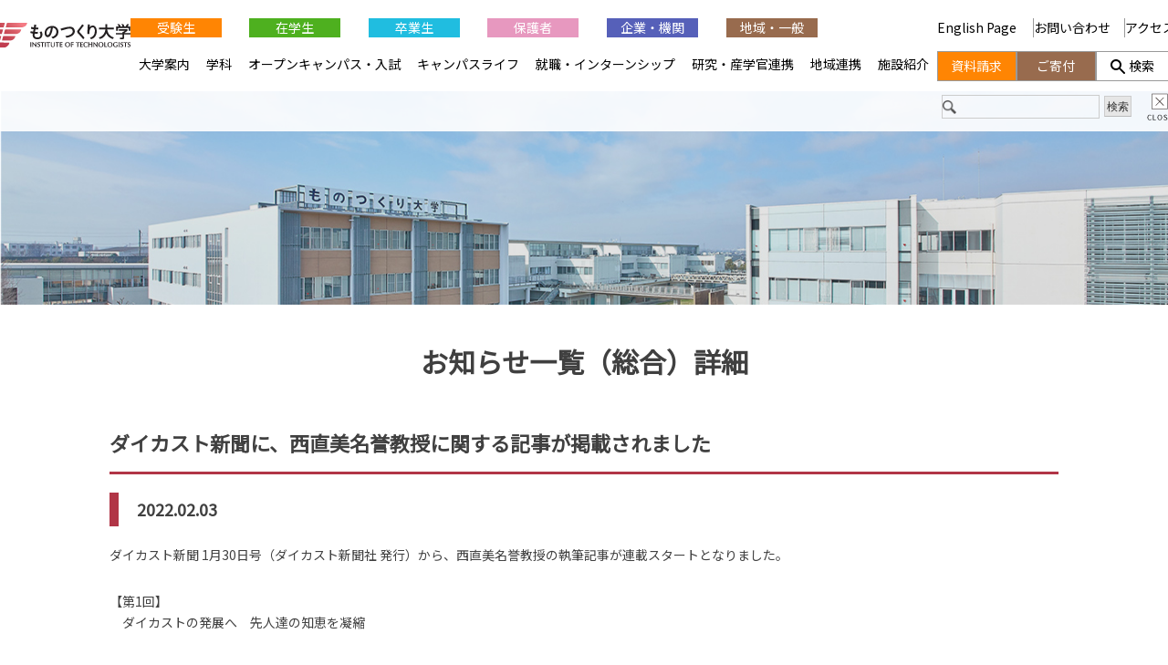

--- FILE ---
content_type: text/html; charset=UTF-8
request_url: https://www.iot.ac.jp/news_all/20220203/
body_size: 12998
content:
<!--NEW-->
<!doctype html>
<html dir="ltr" lang="ja" prefix="og: https://ogp.me/ns#">
<head>
	<meta charset="UTF-8">
	<meta name="viewport" content="width=device-width, initial-scale=1">
	<link rel="profile" href="https://gmpg.org/xfn/11">
	<link rel="shortcut icon" href="/assets/images/favicon.ico">
	<link href="https://fonts.googleapis.com/css?family=Noto+Sans+JP" rel="stylesheet">
	<title>ダイカスト新聞に、西直美名誉教授に関する記事が掲載されました | ものつくり大学</title>

		<!-- All in One SEO 4.9.3 - aioseo.com -->
	<meta name="robots" content="max-image-preview:large" />
	<link rel="canonical" href="https://www.iot.ac.jp/news_all/20220203/" />
	<meta name="generator" content="All in One SEO (AIOSEO) 4.9.3" />
		<meta property="og:locale" content="ja_JP" />
		<meta property="og:site_name" content="ものつくり大学" />
		<meta property="og:type" content="article" />
		<meta property="og:title" content="ダイカスト新聞に、西直美名誉教授に関する記事が掲載されました | ものつくり大学" />
		<meta property="og:url" content="https://www.iot.ac.jp/news_all/20220203/" />
		<meta property="fb:app_id" content="704542115573303" />
		<meta property="fb:admins" content="InstituteofTechnologists" />
		<meta property="og:image" content="https://www.iot.ac.jp/wp_cms/wp-content/uploads/2022/04/banner_sns.jpg" />
		<meta property="og:image:secure_url" content="https://www.iot.ac.jp/wp_cms/wp-content/uploads/2022/04/banner_sns.jpg" />
		<meta property="og:image:width" content="1200" />
		<meta property="og:image:height" content="630" />
		<meta property="article:published_time" content="2022-02-03T03:24:17+00:00" />
		<meta property="article:modified_time" content="2022-02-03T03:34:05+00:00" />
		<meta property="article:publisher" content="https://www.facebook.com/InstituteofTechnologists/" />
		<meta name="twitter:card" content="summary_large_image" />
		<meta name="twitter:site" content="@iot_koho" />
		<meta name="twitter:title" content="ダイカスト新聞に、西直美名誉教授に関する記事が掲載されました | ものつくり大学" />
		<meta name="twitter:image" content="https://www.iot.ac.jp/wp_cms/wp-content/uploads/2022/04/banner_sns.jpg" />
		<script type="application/ld+json" class="aioseo-schema">
			{"@context":"https:\/\/schema.org","@graph":[{"@type":"BreadcrumbList","@id":"https:\/\/www.iot.ac.jp\/news_all\/20220203\/#breadcrumblist","itemListElement":[{"@type":"ListItem","@id":"https:\/\/www.iot.ac.jp#listItem","position":1,"name":"Home","item":"https:\/\/www.iot.ac.jp","nextItem":{"@type":"ListItem","@id":"https:\/\/www.iot.ac.jp\/information-all\/#listItem","name":"\u304a\u77e5\u3089\u305b\u4e00\u89a7\uff08\u7dcf\u5408\uff09"}},{"@type":"ListItem","@id":"https:\/\/www.iot.ac.jp\/information-all\/#listItem","position":2,"name":"\u304a\u77e5\u3089\u305b\u4e00\u89a7\uff08\u7dcf\u5408\uff09","item":"https:\/\/www.iot.ac.jp\/information-all\/","nextItem":{"@type":"ListItem","@id":"https:\/\/www.iot.ac.jp\/news_all\/20220203\/#listItem","name":"\u30c0\u30a4\u30ab\u30b9\u30c8\u65b0\u805e\u306b\u3001\u897f\u76f4\u7f8e\u540d\u8a89\u6559\u6388\u306b\u95a2\u3059\u308b\u8a18\u4e8b\u304c\u63b2\u8f09\u3055\u308c\u307e\u3057\u305f"},"previousItem":{"@type":"ListItem","@id":"https:\/\/www.iot.ac.jp#listItem","name":"Home"}},{"@type":"ListItem","@id":"https:\/\/www.iot.ac.jp\/news_all\/20220203\/#listItem","position":3,"name":"\u30c0\u30a4\u30ab\u30b9\u30c8\u65b0\u805e\u306b\u3001\u897f\u76f4\u7f8e\u540d\u8a89\u6559\u6388\u306b\u95a2\u3059\u308b\u8a18\u4e8b\u304c\u63b2\u8f09\u3055\u308c\u307e\u3057\u305f","previousItem":{"@type":"ListItem","@id":"https:\/\/www.iot.ac.jp\/information-all\/#listItem","name":"\u304a\u77e5\u3089\u305b\u4e00\u89a7\uff08\u7dcf\u5408\uff09"}}]},{"@type":"Organization","@id":"https:\/\/www.iot.ac.jp\/#organization","name":"\u5b66\u6821\u6cd5\u4eba\u3082\u306e\u3064\u304f\u308a\u5927\u5b66","description":"\u57fc\u7389\u770c\u884c\u7530\u5e02\u306b\u3042\u308b\u300c\u3082\u306e\u3064\u304f\u308a\u5927\u5b66\u300d\u306e\u30db\u30fc\u30e0\u30da\u30fc\u30b8\u3067\u3059\u3002\u88fd\u9020\u696d\u304a\u3088\u3073\u5efa\u8a2d\u696d\u306e\u30c6\u30af\u30ce\u30ed\u30b8\u30b9\u30c8\u3092\u80b2\u6210\u3057\u3066\u3044\u307e\u3059\u3002 \u57fc\u7389\u770c\u884c\u7530\u5e02\u306b\u3042\u308b\u300c\u3082\u306e\u3064\u304f\u308a\u5927\u5b66\u300d\u3067\u3059\u3002\u88fd\u9020\u696d\u304a\u3088\u3073\u5efa\u8a2d\u696d\u306e\u30c6\u30af\u30ce\u30ed\u30b8\u30b9\u30c8\u3092\u80b2\u6210\u3057\u3066\u3044\u307e\u3059\u3002","url":"https:\/\/www.iot.ac.jp\/","telephone":"+81485643200","logo":{"@type":"ImageObject","url":"https:\/\/www.iot.ac.jp\/wp_cms\/wp-content\/uploads\/2025\/11\/iot_logo_wo_tagline.png","@id":"https:\/\/www.iot.ac.jp\/news_all\/20220203\/#organizationLogo","width":358,"height":115},"image":{"@id":"https:\/\/www.iot.ac.jp\/news_all\/20220203\/#organizationLogo"},"sameAs":["https:\/\/www.instagram.com\/institute_of_technologists\/","https:\/\/www.tiktok.com\/@iot_koho","https:\/\/www.youtube.com\/@instituteoftechnologists7181"]},{"@type":"WebPage","@id":"https:\/\/www.iot.ac.jp\/news_all\/20220203\/#webpage","url":"https:\/\/www.iot.ac.jp\/news_all\/20220203\/","name":"\u30c0\u30a4\u30ab\u30b9\u30c8\u65b0\u805e\u306b\u3001\u897f\u76f4\u7f8e\u540d\u8a89\u6559\u6388\u306b\u95a2\u3059\u308b\u8a18\u4e8b\u304c\u63b2\u8f09\u3055\u308c\u307e\u3057\u305f | \u3082\u306e\u3064\u304f\u308a\u5927\u5b66","inLanguage":"ja","isPartOf":{"@id":"https:\/\/www.iot.ac.jp\/#website"},"breadcrumb":{"@id":"https:\/\/www.iot.ac.jp\/news_all\/20220203\/#breadcrumblist"},"datePublished":"2022-02-03T12:24:17+09:00","dateModified":"2022-02-03T12:34:05+09:00"},{"@type":"WebSite","@id":"https:\/\/www.iot.ac.jp\/#website","url":"https:\/\/www.iot.ac.jp\/","name":"\u3082\u306e\u3064\u304f\u308a\u5927\u5b66","description":"\u57fc\u7389\u770c\u884c\u7530\u5e02\u306b\u3042\u308b\u300c\u3082\u306e\u3064\u304f\u308a\u5927\u5b66\u300d\u306e\u30db\u30fc\u30e0\u30da\u30fc\u30b8\u3067\u3059\u3002\u88fd\u9020\u696d\u304a\u3088\u3073\u5efa\u8a2d\u696d\u306e\u30c6\u30af\u30ce\u30ed\u30b8\u30b9\u30c8\u3092\u80b2\u6210\u3057\u3066\u3044\u307e\u3059\u3002","inLanguage":"ja","publisher":{"@id":"https:\/\/www.iot.ac.jp\/#organization"}}]}
		</script>
		<!-- All in One SEO -->

<meta name="dlm-version" content="5.1.6"><style id='wp-img-auto-sizes-contain-inline-css' type='text/css'>
img:is([sizes=auto i],[sizes^="auto," i]){contain-intrinsic-size:3000px 1500px}
/*# sourceURL=wp-img-auto-sizes-contain-inline-css */
</style>
<link rel='stylesheet' id='sbi_styles-css' href='https://www.iot.ac.jp/wp_cms/wp-content/plugins/instagram-feed/css/sbi-styles.min.css?ver=6.10.0' type='text/css' media='all' />
<style id='classic-theme-styles-inline-css' type='text/css'>
/*! This file is auto-generated */
.wp-block-button__link{color:#fff;background-color:#32373c;border-radius:9999px;box-shadow:none;text-decoration:none;padding:calc(.667em + 2px) calc(1.333em + 2px);font-size:1.125em}.wp-block-file__button{background:#32373c;color:#fff;text-decoration:none}
/*# sourceURL=/wp-includes/css/classic-themes.min.css */
</style>
<link rel='stylesheet' id='mono-dukuri2020-style-css' href='https://www.iot.ac.jp/wp_cms/wp-content/themes/mono-dukuri2020/style.css?ver=6.9' type='text/css' media='all' />
<link rel='stylesheet' id='globalnav-css-css' href='https://www.iot.ac.jp/wp_cms/wp-content/themes/mono-dukuri2020/globalnav/globalnav.css?ver=6.9' type='text/css' media='all' />
<link rel='stylesheet' id='UserAccessManagerLoginForm-css' href='https://www.iot.ac.jp/wp_cms/wp-content/plugins/user-access-manager/assets/css/uamLoginForm.css?ver=2.3.8' type='text/css' media='screen' />
<script type="text/javascript" src="//ajax.googleapis.com/ajax/libs/jquery/1.12.4/jquery.min.js?ver=6.9" id="jquery-js"></script>
<script type="text/javascript" src="//webfonts.xserver.jp/js/xserverv3.js?fadein=0&amp;ver=2.0.9" id="typesquare_std-js"></script>
<style type="text/css">.recentcomments a{display:inline !important;padding:0 !important;margin:0 !important;}</style>	
	<link rel="stylesheet" href="/assets/slick/slick.css">
	<link rel="stylesheet" href="/assets/slick/slick-theme.css">
	<link rel="stylesheet" href="/assets/css/main.css">
		<link rel="stylesheet" href="/assets/css/inner.css">
	
<script>
jQuery(function(){
	var topBtn = jQuery('#re-top');
		var topBtn = $('.re-topB')
    		topBtn.hide(); //�ŏ��͔�\��
    		jQuery(window).scroll(function() {
			if (jQuery(this).scrollTop() > 100) { //100�ȏ�A���ɃX�N���[�����ꂽ��
				topBtn.fadeIn(""); //�\��
			} else { //����ӊO��
				topBtn.fadeOut(""); //��\��
		}
	});
});
</script>

<!-- Google tag (gtag.js) -->
<script async src="https://www.googletagmanager.com/gtag/js?id=G-882G6RJSC8"></script>
<script>
  window.dataLayer = window.dataLayer || [];
  function gtag(){dataLayer.push(arguments);}
  gtag('js', new Date());

  gtag('config', 'G-882G6RJSC8');
</script>

<script type="text/javascript">
<!--
(function() {
	var ga = document.createElement('script'); ga.type = 'text/javascript'; ga.async = true;
	ga.src = ('https:' == document.location.protocol ? 'https://ssl' : 'http://www') + '.google-analytics.com/ga.js';
	var s = document.getElementsByTagName('script')[0]; s.parentNode.insertBefore(ga, s);
})();
// -->
</script>

<!-- GET IPAddress Accesstime -->
<script type="text/javascript" src="https://www.iot.ac.jp/wp_cms/wp-content/themes/mono-dukuri2020/ganalytics.php?version=1"></script>

<!-- Google tag (gtag.js) -->
<script async src="https://www.googletagmanager.com/gtag/js?id=G-882G6RJSC8"></script>
<script>
  window.dataLayer = window.dataLayer || [];
  function gtag(){dataLayer.push(arguments);}
  gtag('js', new Date());

  gtag('config', 'G-882G6RJSC8', 
  {
    'custom_map': {
    'dimension1': 'ip_address',
    'dimension2': 'access_time',
    },
    'ip_address': getIPAddress(),
    'access_time': getAccessTime(),
  });
</script>

<style id='global-styles-inline-css' type='text/css'>
:root{--wp--preset--aspect-ratio--square: 1;--wp--preset--aspect-ratio--4-3: 4/3;--wp--preset--aspect-ratio--3-4: 3/4;--wp--preset--aspect-ratio--3-2: 3/2;--wp--preset--aspect-ratio--2-3: 2/3;--wp--preset--aspect-ratio--16-9: 16/9;--wp--preset--aspect-ratio--9-16: 9/16;--wp--preset--color--black: #000000;--wp--preset--color--cyan-bluish-gray: #abb8c3;--wp--preset--color--white: #ffffff;--wp--preset--color--pale-pink: #f78da7;--wp--preset--color--vivid-red: #cf2e2e;--wp--preset--color--luminous-vivid-orange: #ff6900;--wp--preset--color--luminous-vivid-amber: #fcb900;--wp--preset--color--light-green-cyan: #7bdcb5;--wp--preset--color--vivid-green-cyan: #00d084;--wp--preset--color--pale-cyan-blue: #8ed1fc;--wp--preset--color--vivid-cyan-blue: #0693e3;--wp--preset--color--vivid-purple: #9b51e0;--wp--preset--gradient--vivid-cyan-blue-to-vivid-purple: linear-gradient(135deg,rgb(6,147,227) 0%,rgb(155,81,224) 100%);--wp--preset--gradient--light-green-cyan-to-vivid-green-cyan: linear-gradient(135deg,rgb(122,220,180) 0%,rgb(0,208,130) 100%);--wp--preset--gradient--luminous-vivid-amber-to-luminous-vivid-orange: linear-gradient(135deg,rgb(252,185,0) 0%,rgb(255,105,0) 100%);--wp--preset--gradient--luminous-vivid-orange-to-vivid-red: linear-gradient(135deg,rgb(255,105,0) 0%,rgb(207,46,46) 100%);--wp--preset--gradient--very-light-gray-to-cyan-bluish-gray: linear-gradient(135deg,rgb(238,238,238) 0%,rgb(169,184,195) 100%);--wp--preset--gradient--cool-to-warm-spectrum: linear-gradient(135deg,rgb(74,234,220) 0%,rgb(151,120,209) 20%,rgb(207,42,186) 40%,rgb(238,44,130) 60%,rgb(251,105,98) 80%,rgb(254,248,76) 100%);--wp--preset--gradient--blush-light-purple: linear-gradient(135deg,rgb(255,206,236) 0%,rgb(152,150,240) 100%);--wp--preset--gradient--blush-bordeaux: linear-gradient(135deg,rgb(254,205,165) 0%,rgb(254,45,45) 50%,rgb(107,0,62) 100%);--wp--preset--gradient--luminous-dusk: linear-gradient(135deg,rgb(255,203,112) 0%,rgb(199,81,192) 50%,rgb(65,88,208) 100%);--wp--preset--gradient--pale-ocean: linear-gradient(135deg,rgb(255,245,203) 0%,rgb(182,227,212) 50%,rgb(51,167,181) 100%);--wp--preset--gradient--electric-grass: linear-gradient(135deg,rgb(202,248,128) 0%,rgb(113,206,126) 100%);--wp--preset--gradient--midnight: linear-gradient(135deg,rgb(2,3,129) 0%,rgb(40,116,252) 100%);--wp--preset--font-size--small: 13px;--wp--preset--font-size--medium: 20px;--wp--preset--font-size--large: 36px;--wp--preset--font-size--x-large: 42px;--wp--preset--spacing--20: 0.44rem;--wp--preset--spacing--30: 0.67rem;--wp--preset--spacing--40: 1rem;--wp--preset--spacing--50: 1.5rem;--wp--preset--spacing--60: 2.25rem;--wp--preset--spacing--70: 3.38rem;--wp--preset--spacing--80: 5.06rem;--wp--preset--shadow--natural: 6px 6px 9px rgba(0, 0, 0, 0.2);--wp--preset--shadow--deep: 12px 12px 50px rgba(0, 0, 0, 0.4);--wp--preset--shadow--sharp: 6px 6px 0px rgba(0, 0, 0, 0.2);--wp--preset--shadow--outlined: 6px 6px 0px -3px rgb(255, 255, 255), 6px 6px rgb(0, 0, 0);--wp--preset--shadow--crisp: 6px 6px 0px rgb(0, 0, 0);}:where(.is-layout-flex){gap: 0.5em;}:where(.is-layout-grid){gap: 0.5em;}body .is-layout-flex{display: flex;}.is-layout-flex{flex-wrap: wrap;align-items: center;}.is-layout-flex > :is(*, div){margin: 0;}body .is-layout-grid{display: grid;}.is-layout-grid > :is(*, div){margin: 0;}:where(.wp-block-columns.is-layout-flex){gap: 2em;}:where(.wp-block-columns.is-layout-grid){gap: 2em;}:where(.wp-block-post-template.is-layout-flex){gap: 1.25em;}:where(.wp-block-post-template.is-layout-grid){gap: 1.25em;}.has-black-color{color: var(--wp--preset--color--black) !important;}.has-cyan-bluish-gray-color{color: var(--wp--preset--color--cyan-bluish-gray) !important;}.has-white-color{color: var(--wp--preset--color--white) !important;}.has-pale-pink-color{color: var(--wp--preset--color--pale-pink) !important;}.has-vivid-red-color{color: var(--wp--preset--color--vivid-red) !important;}.has-luminous-vivid-orange-color{color: var(--wp--preset--color--luminous-vivid-orange) !important;}.has-luminous-vivid-amber-color{color: var(--wp--preset--color--luminous-vivid-amber) !important;}.has-light-green-cyan-color{color: var(--wp--preset--color--light-green-cyan) !important;}.has-vivid-green-cyan-color{color: var(--wp--preset--color--vivid-green-cyan) !important;}.has-pale-cyan-blue-color{color: var(--wp--preset--color--pale-cyan-blue) !important;}.has-vivid-cyan-blue-color{color: var(--wp--preset--color--vivid-cyan-blue) !important;}.has-vivid-purple-color{color: var(--wp--preset--color--vivid-purple) !important;}.has-black-background-color{background-color: var(--wp--preset--color--black) !important;}.has-cyan-bluish-gray-background-color{background-color: var(--wp--preset--color--cyan-bluish-gray) !important;}.has-white-background-color{background-color: var(--wp--preset--color--white) !important;}.has-pale-pink-background-color{background-color: var(--wp--preset--color--pale-pink) !important;}.has-vivid-red-background-color{background-color: var(--wp--preset--color--vivid-red) !important;}.has-luminous-vivid-orange-background-color{background-color: var(--wp--preset--color--luminous-vivid-orange) !important;}.has-luminous-vivid-amber-background-color{background-color: var(--wp--preset--color--luminous-vivid-amber) !important;}.has-light-green-cyan-background-color{background-color: var(--wp--preset--color--light-green-cyan) !important;}.has-vivid-green-cyan-background-color{background-color: var(--wp--preset--color--vivid-green-cyan) !important;}.has-pale-cyan-blue-background-color{background-color: var(--wp--preset--color--pale-cyan-blue) !important;}.has-vivid-cyan-blue-background-color{background-color: var(--wp--preset--color--vivid-cyan-blue) !important;}.has-vivid-purple-background-color{background-color: var(--wp--preset--color--vivid-purple) !important;}.has-black-border-color{border-color: var(--wp--preset--color--black) !important;}.has-cyan-bluish-gray-border-color{border-color: var(--wp--preset--color--cyan-bluish-gray) !important;}.has-white-border-color{border-color: var(--wp--preset--color--white) !important;}.has-pale-pink-border-color{border-color: var(--wp--preset--color--pale-pink) !important;}.has-vivid-red-border-color{border-color: var(--wp--preset--color--vivid-red) !important;}.has-luminous-vivid-orange-border-color{border-color: var(--wp--preset--color--luminous-vivid-orange) !important;}.has-luminous-vivid-amber-border-color{border-color: var(--wp--preset--color--luminous-vivid-amber) !important;}.has-light-green-cyan-border-color{border-color: var(--wp--preset--color--light-green-cyan) !important;}.has-vivid-green-cyan-border-color{border-color: var(--wp--preset--color--vivid-green-cyan) !important;}.has-pale-cyan-blue-border-color{border-color: var(--wp--preset--color--pale-cyan-blue) !important;}.has-vivid-cyan-blue-border-color{border-color: var(--wp--preset--color--vivid-cyan-blue) !important;}.has-vivid-purple-border-color{border-color: var(--wp--preset--color--vivid-purple) !important;}.has-vivid-cyan-blue-to-vivid-purple-gradient-background{background: var(--wp--preset--gradient--vivid-cyan-blue-to-vivid-purple) !important;}.has-light-green-cyan-to-vivid-green-cyan-gradient-background{background: var(--wp--preset--gradient--light-green-cyan-to-vivid-green-cyan) !important;}.has-luminous-vivid-amber-to-luminous-vivid-orange-gradient-background{background: var(--wp--preset--gradient--luminous-vivid-amber-to-luminous-vivid-orange) !important;}.has-luminous-vivid-orange-to-vivid-red-gradient-background{background: var(--wp--preset--gradient--luminous-vivid-orange-to-vivid-red) !important;}.has-very-light-gray-to-cyan-bluish-gray-gradient-background{background: var(--wp--preset--gradient--very-light-gray-to-cyan-bluish-gray) !important;}.has-cool-to-warm-spectrum-gradient-background{background: var(--wp--preset--gradient--cool-to-warm-spectrum) !important;}.has-blush-light-purple-gradient-background{background: var(--wp--preset--gradient--blush-light-purple) !important;}.has-blush-bordeaux-gradient-background{background: var(--wp--preset--gradient--blush-bordeaux) !important;}.has-luminous-dusk-gradient-background{background: var(--wp--preset--gradient--luminous-dusk) !important;}.has-pale-ocean-gradient-background{background: var(--wp--preset--gradient--pale-ocean) !important;}.has-electric-grass-gradient-background{background: var(--wp--preset--gradient--electric-grass) !important;}.has-midnight-gradient-background{background: var(--wp--preset--gradient--midnight) !important;}.has-small-font-size{font-size: var(--wp--preset--font-size--small) !important;}.has-medium-font-size{font-size: var(--wp--preset--font-size--medium) !important;}.has-large-font-size{font-size: var(--wp--preset--font-size--large) !important;}.has-x-large-font-size{font-size: var(--wp--preset--font-size--x-large) !important;}
/*# sourceURL=global-styles-inline-css */
</style>
</head>

<body class="wp-singular news_all-template-default single single-news_all postid-12580 wp-theme-mono-dukuri2020 metaslider-plugin" ontouchstart="">
<div id="page" class="site inner-site">
<!-- inner -->
<div class="inner-top">
	<h1 id="logo" class="sp"><a href="https://www.iot.ac.jp"><img src="/assets/images/logo.png" alt="���̂����w INSTITUTE OF TECHNOLOGISTS"></a></h1>
	<a class="menu-inner sp" href="javascript:void(0)"><img id="btn-menu" src="/assets/images/menu-top.png" alt="���j���["></a>
	</div><!-- inner-top -->

	<div id="content" class="inner-page">
<main id="main" class="inner-main">
<section class="wrap noBorder">
<h1>お知らせ一覧（総合）詳細</h1>

<h2 class="is-head tl">ダイカスト新聞に、西直美名誉教授に関する記事が掲載されました</h2>
<h3 class="is-border">2022.02.03</h3>
<div class="news-body-inner"><p>ダイカスト新聞 1月30日号（ダイカスト新聞社 発行）から、西直美名誉教授の執筆記事が連載スタートとなりました。</p>
<p>【第1回】<br />
　ダイカストの発展へ　先人達の知恵を凝縮</p>
<p><a href="https://www.tkdcnews.com/%E3%83%9B%E3%83%BC%E3%83%A0/service/%E3%83%80%E3%82%A4%E3%82%AB%E3%82%B9%E3%83%88%E6%96%B0%E8%81%9E/2022%E5%B9%B4%E6%9C%88%E6%97%A5%E5%8F%B7">ダイカスト新聞社公式ホームページ</a></p>
</div>
<div class="news-body-btn"><p><a href="javascript:history.back()" class="button is-link max50">戻る</a></p></div>
</section>
</main><!-- #main -->

<!--------------------------------------------------
    global nav
 -------------------------------------------------->
<nav id="globalNav">
    <h1><a href="https://www.iot.ac.jp/"><img src="https://www.iot.ac.jp/wp_cms/wp-content/themes/mono-dukuri2020/globalnav/img/logo.svg" alt="ものつくり大学 INSTITUTE OF TECHNOLOGISTS"></a></h1>
    
    <!-- sp -->
    <div id="spCloseBut"></div>
    <div id="globalNavSP_1">
        <form action="https://www.iot.ac.jp/search/" role="search" method="get">
            <input type="search" name="q" class="search-field" value="" />
            <input type="submit" name="sa" class="search-submit" value="検索" />
            <input type="hidden" name="cx" value="008982520839113309051:zftco2togbp" /><input type="hidden" name="cof" value="FORID:10" /><input type="hidden" name="ie" value="utf-8" />
        </form>
        <script type="text/javascript" src="http://www.google.com/cse/brand?form=cse-search-box&amp;lang=ja"></script>
    </div>
    <!-- /sp -->
    
    <div id="globalL">
        <ul id="globalNav_1">
            <li class="juken"><a href="https://www.iot.ac.jp/examinee/">受験生</a></li>
            <li class="student"><a href="https://www.iot.ac.jp/student/">在学生</a></li>
            <li class="graduate"><a href="https://www.iot.ac.jp/graduate/">卒業生</a></li>
            <li class="parent"><a href="https://www.iot.ac.jp/parent/">保護者</a></li>
            <li class="company"><a href="https://www.iot.ac.jp/company/">企業・機関</a></li>
            <li class="region"><a href="https://www.iot.ac.jp/public/">地域・一般</a></li>
            <li><a href="https://www.iot.ac.jp/english/">English Page&nbsp;</a></li>
        </ul>
        
        <ul id="globalNav_2">
            <li>
                <a href="https://www.iot.ac.jp/guide/">大学案内</a>
                <div class="sub_menu">
                    <div class="sub_inner">
                        <h2><a href="https://www.iot.ac.jp/guide/">大学案内</a></h2>
                        <ul>
                            <li><a href="https://www.iot.ac.jp/guide/greeting/">ごあいさつ</a></li>
                            <li><a href="https://www.iot.ac.jp/guide/idea/">設立趣旨・理念・ポリシー</a></li>
                            <li><a href="https://www.iot.ac.jp/guide/outline/">大学概要</a>
                            <li><a href="https://www.iot.ac.jp/guide/numbers/">数字でわかるものつくり大学</a></li>
                            <li><a href="https://www.iot.ac.jp/guide/pr/">広報活動</a></li>
                        </ul>
                        <ul>
                            <li><a href="https://www.iot.ac.jp/guide/movie_gallery/">動画コンテンツ</a></li>
                            <li><a href="https://www.iot.ac.jp//originalgoods/">オリジナルグッズ</a></li>
                            <li><a href="https://www.iot.ac.jp/guide/inspection/">点検・評価活動</a></li>
                            <li><a href="https://www.iot.ac.jp/guide/opinion/">外部団体との意見交換</a></li>
                            <li><a href="https://www.iot.ac.jp/guide/rental/">施設貸出</a></li>
                        </ul>
                        <ul>
                            <li><a href="https://www.iot.ac.jp/guide/calendar/">キャンパスカレンダー</a></li>
                            <li><a href="https://www.iot.ac.jp/guide/disclosure/">情報公開</a></li>
                            <li><a href="https://www.iot.ac.jp/guide/regulations/">学生関連規程</a></li>
                            <li><a href="https://www.iot.ac.jp/guide/covid/">新型コロナウイルスに係る対応</a></li>
                            <li><a href="https://www.iot.ac.jp/20th/index.html">開学20周年特設サイト</a></li>
                        </ul>
                    </div>
                </div>
                <span class="sp_accordion"></span>
            </li>
	    <li>
                <a href="https://www.iot.ac.jp/faculty/">学科</a>
                <div class="sub_menu">
                    <div class="sub_inner" class="sub_menu">
                        <h2><a href="https://www.iot.ac.jp/faculty/">学科<br>研究科<br>センター</a></h2>
                        <ul>
                            <li class="accrdn_center"><a href="https://www.iot.ac.jp/faculty/infomecha/">情報メカトロニクス学科<br><img style="width: 147px; height: 72px;" src="https://www.iot.ac.jp/wp_cms/wp-content/themes/mono-dukuri2020/globalnav/img/faculty_infomecha.jpg" alt="情報メカトロニクス学科"></a></li>
                            <li><a href="https://www.iot.ac.jp/faculty/infomecha/ai/">　AI・情報システムコース</a></li>
                            <li><a href="https://www.iot.ac.jp/faculty/infomecha/robot/">　ロボットシステムコース</a></li>
                            <li><a href="https://www.iot.ac.jp/faculty/infomecha/machine/">　機械デザインコース</a></li>
                            <li><a href="https://www.iot.ac.jp/faculty/infomecha/production/">　生産システムコース</a></li>
                        </ul>
                        <ul>
                            <li class="accrdn_center"><a href="https://www.iot.ac.jp/faculty/building/">建設学科<br><img style="width: 147px; height: 72px;" src="https://www.iot.ac.jp/wp_cms/wp-content/themes/mono-dukuri2020/globalnav/img/faculty_building.jpg" alt="建設学科"></a></li>
                            <li><a href="https://www.iot.ac.jp/faculty/building/timber/">　木造建築コース</a></li>
                            <li><a href="https://www.iot.ac.jp/faculty/building/structure/">　都市・建築コース</a></li>
                            <li><a href="https://www.iot.ac.jp/faculty/building/finish/">　仕上・インテリアコース</a></li>
                            <li><a href="https://www.iot.ac.jp/faculty/building/design/">　建築デザインコース</a></li>
                        </ul>
                        <ul>
                            <li class="accrdn_center"><a href="https://www.iot.ac.jp/faculty/graduate/">ものつくり学研究科<br><img style="width: 147px; height: 72px;" src="https://www.iot.ac.jp/wp_cms/wp-content/themes/mono-dukuri2020/globalnav/img/faculty_graduate.jpg" alt="ものつくり学研究科"></a></li>
                        </ul>
                        <ul>
                            <li class="accrdn_center"><a href="https://www.iot.ac.jp/faculty/liberalarts/">教養教育センター<br><img style="width: 147px; height: 72px;" src="https://www.iot.ac.jp/wp_cms/wp-content/themes/mono-dukuri2020/globalnav/img/faculty_liberalarts.jpg" alt="教養教育センター"></a></li>
                        </ul>
                    </div>
                </div>
                <span class="sp_accordion"></span>
            </li>
            <li>
                <a href="https://www.iot.ac.jp/entrance/">オープンキャンパス・入試</a>
                <div class="sub_menu">
                    <div class="sub_inner" class="sub_menu">
                        <h2><a href="https://www.iot.ac.jp/entrance/">オープン<br>キャンパス<br>入試</a></h2>
                        <ul>
                            <li><a href="https://www.iot.ac.jp/entrance/schedule/">入試概要・入試カレンダー</a></li>
                            <li><a href="https://www.iot.ac.jp/entrance/faq/">過去問題・FAQ・ご入学までの流れ</a></li>
                            <li><a href="https://www.iot.ac.jp/entrance/fee/">学費・特待生・奨学金・提携教育ローン</a></li>
                        </ul>
                        <ul>
                            <li><a href="https://www.iot.ac.jp/entrance/consultation/">進学相談会</a></li>
                            <li><a href="https://www.iot.ac.jp/entrance/individual_tour/">大学個別見学</a></li>
                            <li><a href="https://www.d-pam.com/iot/2514152/index.html?tm=1" target="_blank">大学案内デジタルパンフレット</a></li>
                        </ul>
                        <ul>
                            <li><a href="https://www.iot.ac.jp/entrance/visiting_lectures/">出張授業</a></li>
                        </ul>
                    </div>
                    <ul id="navEntrance" class="sub_inner">
                        <li>
                            <a href="https://www.iot.ac.jp/examinee">受験生の方へ<img src="https://www.iot.ac.jp/wp_cms/wp-content/themes/mono-dukuri2020/globalnav/img/entrance_examinee.jpg" alt="受験生の方へ"></a>
                        </li>
                        <li>
                            <a href="https://www.iot.ac.jp/entrance/opencampus/">オープンキャンパス<img src="https://www.iot.ac.jp/wp_cms/wp-content/themes/mono-dukuri2020/globalnav/img/entrance_opencampus.jpg" alt="オープンキャンパス"></a>
                        </li>
                        <li>
                            <a href="https://e-apply.jp/ds/iot-ds/" rel="noopener nofollow" target="_blank">インターネット出願ページ<img src="https://www.iot.ac.jp/wp_cms/wp-content/themes/mono-dukuri2020/globalnav/img/entrance_internet.png" alt="インターネット出願サイト"></a>
                        </li>
                        <li>
                            <a href="https://www.iot.ac.jp/newsletter/">ニュースレター<img src="https://www.iot.ac.jp/wp_cms/wp-content/themes/mono-dukuri2020/globalnav/img/entrance_mailmagazine.jpg" alt="ニュースレター"></a>
                        </li>
                    </ul>
                </div>
                <span class="sp_accordion"></span>
            </li>
            <li>
                <a href="https://www.iot.ac.jp/campuslife/">キャンパスライフ</a>
                <div class="sub_menu">
                    <div class="sub_inner">
                        <h2><a href="https://www.iot.ac.jp/campuslife/">キャンパス<br>ライフ</a></h2>
                        <ul>
                            <li><a href="https://www.iot.ac.jp/campuslife/seikatsu_guide/">学生生活ガイド</a></li>
                            <li><a href="https://www.iot.ac.jp/campuslife/data/">修学上の情報</a></li>
                            <li><a href="https://www.iot.ac.jp/campuslife/support/">学生サポート</a></li>
                            <li><a href="https://www.iot.ac.jp/campuslife/international/">留学生の方へ</a></li>
                            <li><a href="https://www.iot.ac.jp/wp_cms/wp-content/uploads/2022/03/危機管理マニュアル第3版（学生用）.pdf">危機管理マニュアル</a></li>
                        </ul>
                        <ul>
                            <li><a href="http://www.iot.ac.jp/library/" target="_blank">図書館・メディア情報センター</a></li>
                            <li><a href="https://www.iot.ac.jp/monobase/">ものつくりベース</a></li>
                            <li><a href="https://www.iot.ac.jp/campuslife/project/">学生プロジェクト</a></li>
                            <li><a href="https://www.iot.ac.jp/campuslife/circle/">クラブ・サークル紹介</a></li>
                            <li><a href="https://www.iot.ac.jp/campuslife/schedule/">イベントスケジュール</a></li>
                        </ul>
                        <ul>
                            <li><a href="https://www.iot.ac.jp/campuslife/application/">証明書発行申請</a></li>
                            <li><a href="https://www.iot.ac.jp/campuslife/social_media/">ソーシャルメディアガイドライン</a></li>
                            <li><a href="https://www.iot.ac.jp/entrance/fee/">学費・特待生・奨学金・提携教育ローン</a></li>
                        </ul>
                    </div>
                </div>
                <span class="sp_accordion"></span>
            </li>
            <li>
                <a href="https://www.iot.ac.jp/career/">就職・インターンシップ</a>
                <div class="sub_menu">
                    <div class="sub_inner">
                        <h2><a href="https://www.iot.ac.jp/career/">就職<br>インターン<br>シップ</a></h2>
                        <ul>
                            <li><a href="https://www.iot.ac.jp/career/support/">学生就職支援</a></li>
                            <li><a href="https://www.iot.ac.jp/career/performance/">就職実績・統計情報</a></li>
                            <li><a href="https://www.iot.ac.jp/career/success/">卒業生の活躍</a></li>
                        </ul>
                        <ul>
                            <li><a href="https://www.iot.ac.jp/career/internship/">インターンシップ</a></li>
                            <li><a href="https://www.iot.ac.jp/career/qualification/">キャリア形成 取得可能な資格・免許</a></li>
                            <li><a href="https://www.iot.ac.jp/career/recruiter/">採用ご担当者の方</a></li>
                        </ul>
                    </div>
                </div>
                <span class="sp_accordion"></span>
            </li>
            <li>
                <a href="https://www.iot.ac.jp/research/">研究・産学官連携</a>
                <div class="sub_menu">
                    <div class="sub_inner">
                        <h2><a href="https://www.iot.ac.jp/research/">研究<br>産学官連携</a></h2>
                        <ul>
                            <li><a href="https://www.iot.ac.jp/research/investigation/">研究</a>
                            <li><a href="https://www.iot.ac.jp/research/cooperation/">ものつくり研究情報センター</a>
                            <li><a href="https://www.iot.ac.jp/rsic/">ロボティクス社会実装センター</a>
                            <li><a href="https://www.iot.ac.jp/rtfcrc/">地域木材・森林共生研究センター</a>
                            <li><a href="https://www.iot.ac.jp/guide/opinion/education/">ものつくり大学教育研究推進連絡協議会</a>
                        </ul>
                    </div>
                </div>
                <span class="sp_accordion"></span>
            </li>
            <li>
                <a href="/exchange/">地域連携</a>
                <div class="sub_menu">
                    <div class="sub_inner">
                        <h2><a href="/exchange/">教育連携<br>地域連携<br>国際交流</a></h2>
                        <ul>
                            <li><a href="/entrance_highschool/">教育連携（高大・大学間）</a>
                            <li><a href="/exchange/regional/coordination/">地域連携</a>
                            <li><a href="/exchange/regional/openlecture/">公開講座</a>
                            <li><a href="/exchange/regional/experience/">地域交流事業</a>
                        </ul>
                        <ul>
                            <li><a href="/exchange/lifelong/">生涯学習等の取組み</a>
                            <li><a href="/guide/opinion/saitama/">ものつくり大学埼玉県地域連絡協議会</a>
                            <li><a href="/exchange/international/">国際交流</a>
                        </ul>
                    </div>
                </div>
                <span class="sp_accordion"></span>
            </li>
            <li>
                <a href="https://www.iot.ac.jp/guide/campus/">施設紹介</a>
                <div class="sub_menu">
                    <div class="sub_inner">
                        <h2><a href="https://www.iot.ac.jp/guide/campus/">キャンパス<br>施設紹介</a></h2>
                        <ul>
                            <li><a href="https://www.iot.ac.jp/guide/campus/#sec001">キャンパスマップ</a></li>
                            <li><a href="https://tourmkr.com/F1wA3qts0W">360°キャンパスツアー</a></li>
                            <li><a href="https://www.iot.ac.jp/guide/campus/#sec004">施設貸出</a></li>
                            <li><a href="https://www.iot.ac.jp/guide/campus/#sec002">個別施設案内</a></li>
                        </ul>
                    </div>
                </div>
                <span class="sp_accordion"></span>
            </li>
            <li>
            </li>
        </ul>
    </div>
    
    <div id="globalR">
        <ul id="globalNav_3">
            <li><a href="https://www.iot.ac.jp/english/">English Page&nbsp;</a></li>
            <li><a href="https://www.iot.ac.jp/contact/">お問い合わせ</a></li>
            <li><a href="https://www.iot.ac.jp/guide/access/">アクセス</a></li>
        </ul>
        <ul id="globalNav_4">
            <li style="background-color: #FF8503;"><a href="https://www.iot.ac.jp/request/" style="color: white !important;">資料請求</a></li>
            <li style="background-color: #986B4E;"><a href="https://www.iot.ac.jp/guide/outline/miraibokin/" style="color: white !important;">ご寄付</a></li>
            <li>
                <a href="javascript:void(0);" id="searchBut">　検索</a>
            </li>
        </ul>
        <form id="searchForm" class="close_button" action="https://www.iot.ac.jp/search/" role="search" method="get">
            <input type="search" name="q" class="search-field" value="" />
            <input type="submit" name="sa" class="search-submit" value="検索" /> <a href="javascript:void(0);" id="searchClose"><img src="/assets/images/close_button.png" style="margin-left: 10px;"></a>
            <input type="hidden" name="cx" value="008982520839113309051:zftco2togbp" /><input type="hidden" name="cof" value="FORID:10" /><input type="hidden" name="ie" value="utf-8" />
        </form>
        <script type="text/javascript" src="http://www.google.com/cse/brand?form=cse-search-box&amp;lang=ja"></script>
    </div>
            
    <!-- sp -->
    <div id="globalNavSP_2">
        <ul>
            <li style="background-color: #FF8503;"><a href="https://www.iot.ac.jp/request/" style="color: white !important; border: none !important;">資料請求</a></li>
            <li style="background-color: #986B4E;"><a href="https://www.iot.ac.jp/guide/outline/miraibokin/" style="color: white !important; border: none !important;">ご寄付</a></li>
            <li><a href="https://www.iot.ac.jp/contact/">お問い合わせ</a></li>
            <li style="border: 2px solid darkblue;"><a href="https://www.iot.ac.jp/guide/access/">アクセス</a></li>
        </ul>
    </div>
    <!-- /sp -->
    
</nav><div class="breadcrumb-area wrap">
<span property="itemListElement" typeof="ListItem"><a property="item" typeof="WebPage" title="Go to ものつくり大学." href="https://www.iot.ac.jp/" class="home" ><span property="name">ものつくり大学</span></a><meta property="position" content="1"></span> &raquo;<span property="itemListElement" typeof="ListItem"><a property="item" typeof="WebPage" title="Go to 大学案内." href="https://www.iot.ac.jp/guide/" class="post post-page" ><span property="name">大学案内</span></a><meta property="position" content="2"></span> &raquo;<span property="itemListElement" typeof="ListItem"><a property="item" typeof="WebPage" title="Go to 広報活動." href="https://www.iot.ac.jp/guide/pr/" class="post post-page" ><span property="name">広報活動</span></a><meta property="position" content="3"></span> &raquo;<span property="itemListElement" typeof="ListItem"><a property="item" typeof="WebPage" title="Go to 大学からのお知らせ." href="https://www.iot.ac.jp/guide/pr/information/" class="news_all-root post post-news_all" ><span property="name">大学からのお知らせ</span></a><meta property="position" content="4"></span> &raquo;<span property="itemListElement" typeof="ListItem"><a property="item" typeof="WebPage" title="Go to お知らせ一覧（総合）." href="https://www.iot.ac.jp/information-all/" class="archive post-news_all-archive" ><span property="name">お知らせ一覧（総合）</span></a><meta property="position" content="5"></span> &raquo;<span class="post post-news_all current-item">ダイカスト新聞に、西直美名誉教授に関する記事が掲載されました</span></div>


<div id="re-top">
	<a href="#page" class="re-topB" style="color: #fff !important;">TOP</a>
</div>
	<div class="top_footer">
		<a  href="/entrance/schedule/"><img src="/assets/images/icon_exam_sp.png" alt="入試概要・入試カレンダー"></a>
		<a  href="/request/"><img src="/assets/images/icon_request_sp.png" alt="資料請求"></a>
		<a href="/guide/access/"><img src="/assets/images/icon_access_sp.png" alt="アクセス"></a>
	</div>

	<div style="text-align: center!important; padding: 5px;">
	<a class="opa6" href="https://iot-web.campusplan.jp/portal/" target="_blank" rel="noopener noreferrer"><img src="/assets/images/banner_portal.png"></a>
	</div>

<br>

	<div style="text-align: center!important; padding: 10px;">
	<a class="opa6" href="/campuslife/application/"><img src="/wp_cms/wp-content/uploads/2024/10/issue_certificate.png"></a>
	</div>

<br>
<br>

	<footer id="colophon" class="site-footer">
		<div class="pc">
		<nav class="footer-nav">
			<div class="f-col">
				<h3><a href="https://www.iot.ac.jp/guide/">大学案内</a></h3>
				<ul class="footer-ul">
					<li><a href="https://www.iot.ac.jp/guide/greeting/">ごあいさつ</a></li>
					<li><a href="https://www.iot.ac.jp/guide/idea/">設立趣旨・理念・ポリシー</a></li>
					<li><a href="https://www.iot.ac.jp/guide/numbers/">数字でわかるものつくり大学</a></li>
					<li><a href="https://www.iot.ac.jp/guide/outline/">大学概要</a>
						<ul>
							<li><a href="https://www.iot.ac.jp/guide/outline/organization/infomecha/">情報メカトロニクス学科 教員一覧</a></li>
							<li><a href="https://www.iot.ac.jp/guide/outline/organization/building/">建設学科 教員一覧</a></li>
							<li><a href="https://www.iot.ac.jp/guide/outline/organization/liberalarts/">教養教育センター 教員一覧</a></li>
						</ul>
					</li>
					<li><a href="https://www.iot.ac.jp/guide/access/">アクセス</a></li>
					<li><a href="https://www.iot.ac.jp/guide/campus/">キャンパス・施設紹介</a></li>
					<li><a href="https://www.iot.ac.jp/guide/pr/">広報活動</a></li>
					<li><a href="https://www.iot.ac.jp/guide/movie_gallery/">動画コンテンツ</a></li>
					<li><a href="https://www.iot.ac.jp/originalgoods/">オリジナルグッズ</a></li>
					<li><a href="https://www.iot.ac.jp/guide/inspection/">点検・評価活動</a></li>
					<li><a href="https://www.iot.ac.jp/guide/opinion/">外部団体との意見交換</a></li>
					<li><a href="https://www.iot.ac.jp/guide/rental/">施設貸出</a></li>
					<li><a href="https://www.iot.ac.jp/guide/calendar/">キャンパスカレンダー</a></li>
					<li><a href="https://www.iot.ac.jp/guide/disclosure/">情報公開</a></li>
					<li><a href="https://www.iot.ac.jp/guide/regulations/">学生関連規程</a></li>
					<li><a href="https://www.iot.ac.jp/guide/covid/">新型コロナウイルスに係る対応</a></li>
					<li><a href="https://www.iot.ac.jp/20th/">開学20周年特設サイト</a></li>
					<li><a href="https://www.iot.ac.jp/magazine/">ウェブマガジン monogram</a></li>
					<li><a href="https://www.iot.ac.jp/guide/outline/miraibokin/">学校法人ものつくり大学未来応援募金</a></li>
				</ul>
			</div>
			<div class="f-col">
				<h3><a href="https://www.iot.ac.jp/faculty/">学科・研究科・センター</a></h3>
				<ul class="footer-ul">
					<li><a href="https://www.iot.ac.jp/faculty/infomecha/">情報メカトロニクス学科</a>
						<ul>
							<li><a href="https://www.iot.ac.jp/faculty/infomecha/ai/">AI・情報システムコース</a></li>
							<li><a href="https://www.iot.ac.jp/faculty/infomecha/robot/">ロボットシステムコース</a></li>
							<li><a href="https://www.iot.ac.jp/faculty/infomecha/machine/">機械デザインコース</a></li>
							<li><a href="https://www.iot.ac.jp/faculty/infomecha/production/">生産システムコース</a></li>
						</ul>
					</li>
					<li><a href="https://www.iot.ac.jp/faculty/building/">建設学科</a>
						<ul>
							<li><a href="https://www.iot.ac.jp/faculty/building/timber/">木造建築コース</a></li>
							<li><a href="https://www.iot.ac.jp/faculty/building/structure/">都市・建築コース</a></li>
							<li><a href="https://www.iot.ac.jp/faculty/building/finish/">仕上・インテリアコース</a></li>
							<li><a href="https://www.iot.ac.jp/faculty/building/design/">建築デザインコース</a></li>
						</ul>
					</li>
					<li><a href="https://www.iot.ac.jp/faculty/manufacture/">総合機械学科</a>
					</li>
					<li><a href="https://www.iot.ac.jp/faculty/graduate/">ものつくり学研究科</a></li>
					<li><a href="https://www.iot.ac.jp/faculty/liberalarts/">教養教育センター</a></li>
				</ul>
				<h3><a href="https://www.iot.ac.jp/career/">就職・インターンシップ</a></h3>
				<ul class="footer-ul">
					<li><a href="https://www.iot.ac.jp/career/support/">学生就職支援</a></li>
					<li><a href="https://www.iot.ac.jp/career/performance/">就職実績・統計情報</a></li>
					<li><a href="https://www.iot.ac.jp/career/success/">卒業生の活躍</a></li>
					<li><a href="https://www.iot.ac.jp/career/internship/">インターンシップ</a></li>
					<li><a href="https://www.iot.ac.jp/career/qualification/">キャリア形成<br>　　取得可能な資格・免許</a></li>
					<li><a href="https://www.iot.ac.jp/career/recruiter/">採用ご担当者の方</a></li>
				</ul>
			</div>
			<div class="f-col">
				<h3><a href="/entrance/">オープンキャンパス・入試</a></h3>
				<ul class="footer-ul">
					<li><a href="https://www.iot.ac.jp/entrance/opencampus/">オープンキャンパス</a></li>
					<li><a href="https://www.iot.ac.jp/entrance/schedule/">入試概要・入試カレンダー</a></li>
					<li><a href="https://www.iot.ac.jp/entrance/faq/">過去問題・FAQ・ご入学までの流れ</a></li>
					<li><a href="https://www.iot.ac.jp/entrance/fee/">学費・特待生・奨学金・提携教育ローン</a></li>
					<li><a href="https://www.iot.ac.jp/entrance/consultation/">進学相談会</a></li>
					<li><a href="https://www.iot.ac.jp/entrance/individual_tour/">大学個別見学</a></li>
					<li><a href="https://www.iot.ac.jp/girls/">GIRLS NOTE</a></li>
					<li><a href="https://www.iot.ac.jp/entrance/visiting_lectures/">出張授業</a></li>
					<li><a href="https://www.iot.ac.jp/newsletter/">ニュースレター</a></li>
					<li>&nbsp;</li>
				</ul>
				<h3><a href="https://www.iot.ac.jp/research/">研究・産学官連携</a></h3>
				<ul class="footer-ul">
					<li><a href="https://www.iot.ac.jp/research/investigation/">研究</a>
					<li><a href="https://www.iot.ac.jp/research/cooperation/">ものつくり研究情報センター</a>
					<ul>
					<li><a href="https://www.iot.ac.jp/research/consultation/">技術相談</a></li>
					<li><a href="https://www.iot.ac.jp/research/cooperation/event/training/">人材育成</a></li>
					<li><a href="https://www.iot.ac.jp/research/cooperation/event/">情報発信</a></li>
					</ul>
					<li><a href="https://www.iot.ac.jp/rsic/">ロボティクス社会実装センター</a>
					<li><a href="https://www.iot.ac.jp/rtfcrc/">地域木材・森林共生研究センター</a>
					<li><a href="https://www.iot.ac.jp/guide/opinion/education/">ものつくり大学教育研究推進連絡協議会</a>
				</ul>
			</div>
			<div class="f-col last">
				<h3><a href="https://www.iot.ac.jp/campuslife/">キャンパスライフ</a></h3>
				<ul class="footer-ul">
					<li><a href="https://www.iot.ac.jp/campuslife/seikatsu_guide/">学生生活ガイド</a></li>
					<li><a href="https://www.iot.ac.jp/campuslife/data/">修学上の情報</a></li>
					<li><a href="https://www.iot.ac.jp/campuslife/support/">学生サポート</a></li>
					<li><a href="https://www.iot.ac.jp/campuslife/international/">留学生の方へ</a></li>
					<li><a href="http://www.iot.ac.jp/library/" target="_blank">図書館・メディア情報センター</a></li>
					<li><a href="https://www.iot.ac.jp/monobase/">ものつくりベース</a></li>
					<li><a href="https://www.iot.ac.jp/campuslife/project/">学生プロジェクト</a></li>
					<li><a href="https://www.iot.ac.jp/campuslife/circle/">クラブ・サークル紹介</a></li>
					<li><a href="https://www.iot.ac.jp/campuslife/schedule/">イベントスケジュール</a></li>
					<li><a href="https://www.iot.ac.jp/campuslife/application/">証明書発行申請</a></li>
					<li><a href="https://www.iot.ac.jp/campuslife/social_media/">ソーシャルメディアガイドライン</a></li>
				</ul>
				<h3><a href="https://www.iot.ac.jp/exchange/">教育連携・地域連携・国際交流</a></h3>
				<ul class="footer-ul">
					<li><a href="https://www.iot.ac.jp/entrance_highschool/">教育連携</a></li>
					<li><a href="https://www.iot.ac.jp/exchange/regional/coordination/">地域連携</a></li>
					<li><a href="https://www.iot.ac.jp/exchange/regional/openlecture/">公開講座</a></li>
					<li><a href="https://www.iot.ac.jp/exchange/regional/experience/">地域交流事業</a></li>
					<li><a href="https://www.iot.ac.jp/exchange/lifelong/">生涯学習</a></li>
					<li><a href="https://www.iot.ac.jp/exchange/international/">国際交流</a></li>
				</ul>
			</div>
		</nav><!-- footer-nav -->
	</div>

		<nav class="footer-nav-sp sp">
			<ul class="footer-ul cf">
				<li><a href="https://www.iot.ac.jp/guide/">大学案内</a></li>
				<li><a href="https://www.iot.ac.jp/faculty/">学科・研究科</a></li>
				<li><a href="https://www.iot.ac.jp/entrance/">入試・オープンキャンパス</a></li>
				<li><a href="https://www.iot.ac.jp/campuslife/">キャンパスライフ</a></li>
				<li><a href="https://www.iot.ac.jp/career/">就職・インターンシップ</a></li>
				<li><a href="https://www.iot.ac.jp/research/">研究・産学官連携</a></li>
				<li><a href="https://www.iot.ac.jp/exchange/">地域連携・国際交流</a></li>
			</ul>
		</nav>

		<nav class="footer-nav2">
			<a class="nav01" href="https://www.iot.ac.jp/examinee/">受験生</a>
			<a class="nav02" href="https://www.iot.ac.jp/student/">在学生</a>
			<a class="nav03" href="https://www.iot.ac.jp/graduate/">卒業生</a>
			<a class="nav04" href="https://www.iot.ac.jp/parent/">保護者</a>
			<a class="nav05" href="https://www.iot.ac.jp/company/">企業・機関</a>
			<a class="nav06" href="https://www.iot.ac.jp/public/">地域・一般</a>
		</nav><!-- footer-nav2 -->

		<nav class="footer-nav3 cf">
			<ul class="footer-nav3-ul">
				<li><a href="https://www.iot.ac.jp/english/">&nbsp;&nbsp;English Page</span></a></li>
				<li><a href="https://www.iot.ac.jp/sitepolicy/">サイトポリシー</a></li>
				<li><a href="https://www.iot.ac.jp/privacy/">個人情報保護方針</a></li>
				<li><a href="https://www.iot.ac.jp/recruit/">採用情報</a></li>
				<li><a href="https://www.iot.ac.jp/contact/">お問い合わせ</a></li>
				<li><a href="https://www.iot.ac.jp/sitemap/">サイトマップ</a></li>
			</ul>
		</nav><!-- footer-nav3 -->

		<ul class="footer_sns">
			<li><img src="/assets/images/followus.png" alt=""></li>
			<li><a href="https://twitter.com/iot_koho" target="_blank"><img src="/assets/images/ico-x.png" alt=""></a></li>
			<li><a href="https://www.instagram.com/institute_of_technologists/" target="_blank"><img src="/assets/images/ico-insta.png" alt=""></a></li>
			<li><a href="https://www.facebook.com/InstituteofTechnologists" target="_blank"><img src="/assets/images/ico-facebook.png" alt=""></a></li>
			<li><a href="http://line.naver.jp/ti/p/%40monotsukuri" target="_blank"><img src="/assets/images/ico-line.png" alt=""></a></li>
			<li><a href="https://www.youtube.com/@instituteoftechnologists7181" target="_blank"><img src="/assets/images/ico-youtube.png" alt=""></a></li>
			<li><a href="https://www.tiktok.com/@iot_koho" target="_blank"><img src="/assets/images/ico-tiktok.png" alt=""></a></li>
		</ul>

		<p class="footer-logo tc"><a href="https://www.iot.ac.jp/"><img src="/assets/images/footer-logo.png" alt="ものつくり大学 INSTITUTE OF TECHNOLOGISTS"></a></p>

		<p class="copyright tc">Copyright (C) Institute of Technologists.All Rights Reserved.</p>
	</footer><!-- #colophon -->
</div><!-- #page -->

<script type="speculationrules">
{"prefetch":[{"source":"document","where":{"and":[{"href_matches":"/*"},{"not":{"href_matches":["/wp_cms/wp-*.php","/wp_cms/wp-admin/*","/wp_cms/wp-content/uploads/*","/wp_cms/wp-content/*","/wp_cms/wp-content/plugins/*","/wp_cms/wp-content/themes/mono-dukuri2020/*","/*\\?(.+)"]}},{"not":{"selector_matches":"a[rel~=\"nofollow\"]"}},{"not":{"selector_matches":".no-prefetch, .no-prefetch a"}}]},"eagerness":"conservative"}]}
</script>
<!-- Instagram Feed JS -->
<script type="text/javascript">
var sbiajaxurl = "https://www.iot.ac.jp/wp_cms/wp-admin/admin-ajax.php";
</script>
<script type="text/javascript" id="dlm-xhr-js-extra">
/* <![CDATA[ */
var dlmXHRtranslations = {"error":"An error occurred while trying to download the file. Please try again.","not_found":"\u30c0\u30a6\u30f3\u30ed\u30fc\u30c9\u304c\u5b58\u5728\u3057\u307e\u305b\u3093\u3002","no_file_path":"No file path defined.","no_file_paths":"\u30d5\u30a1\u30a4\u30eb\u30d1\u30b9\u304c\u6307\u5b9a\u3055\u308c\u3066\u3044\u307e\u305b\u3093\u3002","filetype":"Download is not allowed for this file type.","file_access_denied":"Access denied to this file.","access_denied":"Access denied. You do not have permission to download this file.","security_error":"Something is wrong with the file path.","file_not_found":"\u30d5\u30a1\u30a4\u30eb\u304c\u898b\u3064\u304b\u308a\u307e\u305b\u3093\u3002"};
//# sourceURL=dlm-xhr-js-extra
/* ]]> */
</script>
<script type="text/javascript" id="dlm-xhr-js-before">
/* <![CDATA[ */
const dlmXHR = {"xhr_links":{"class":["download-link","download-button"]},"prevent_duplicates":true,"ajaxUrl":"https:\/\/www.iot.ac.jp\/wp_cms\/wp-admin\/admin-ajax.php"}; dlmXHRinstance = {}; const dlmXHRGlobalLinks = "https://www.iot.ac.jp/download/"; const dlmNonXHRGlobalLinks = []; dlmXHRgif = "https://www.iot.ac.jp/wp_cms/wp-includes/images/spinner.gif"; const dlmXHRProgress = "1"
//# sourceURL=dlm-xhr-js-before
/* ]]> */
</script>
<script type="text/javascript" src="https://www.iot.ac.jp/wp_cms/wp-content/plugins/download-monitor/assets/js/dlm-xhr.min.js?ver=5.1.6" id="dlm-xhr-js"></script>
<script type="text/javascript" src="https://www.iot.ac.jp/wp_cms/wp-content/themes/mono-dukuri2020/js/navigation.js?ver=20151215" id="mono-dukuri2020-navigation-js"></script>
<script type="text/javascript" src="https://www.iot.ac.jp/wp_cms/wp-content/themes/mono-dukuri2020/js/skip-link-focus-fix.js?ver=20151215" id="mono-dukuri2020-skip-link-focus-fix-js"></script>
<script type="text/javascript" src="https://www.iot.ac.jp/wp_cms/wp-content/themes/mono-dukuri2020/globalnav/globalnav.js?ver=6.9" id="globalnav-js-js"></script>

<script src="/assets/js/anime.min.js"></script>
<script src="/assets/js/main.js"></script>
    <script src="/assets/js/inner.js"></script>

    <!-- load other js -->
        <!-- end -->
</body>
</html>


--- FILE ---
content_type: text/html; charset=UTF-8
request_url: https://www.iot.ac.jp/wp_cms/wp-content/themes/mono-dukuri2020/ganalytics.php?version=1
body_size: 45
content:

getIPAddress = function() {
  return '18.188.227.41';
}

getAccessTime = function() {
  return '2026/01/18 15:50:51';
}